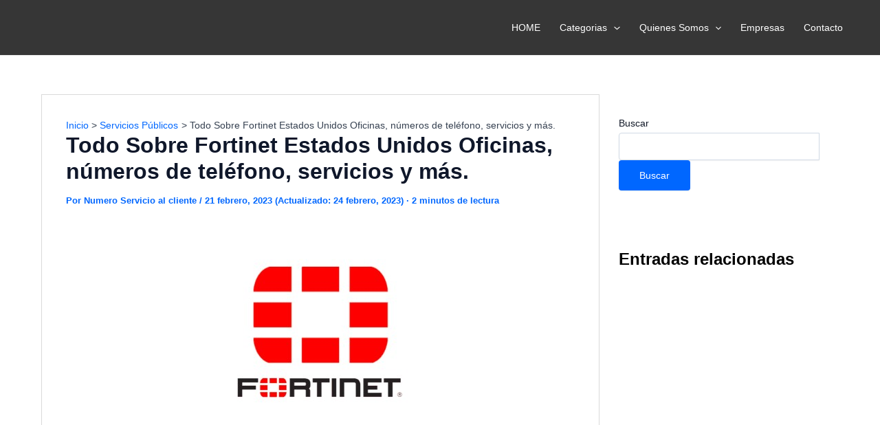

--- FILE ---
content_type: text/html; charset=utf-8
request_url: https://www.google.com/recaptcha/api2/aframe
body_size: 265
content:
<!DOCTYPE HTML><html><head><meta http-equiv="content-type" content="text/html; charset=UTF-8"></head><body><script nonce="9Lp-kOa262_OrlnY_t4k_w">/** Anti-fraud and anti-abuse applications only. See google.com/recaptcha */ try{var clients={'sodar':'https://pagead2.googlesyndication.com/pagead/sodar?'};window.addEventListener("message",function(a){try{if(a.source===window.parent){var b=JSON.parse(a.data);var c=clients[b['id']];if(c){var d=document.createElement('img');d.src=c+b['params']+'&rc='+(localStorage.getItem("rc::a")?sessionStorage.getItem("rc::b"):"");window.document.body.appendChild(d);sessionStorage.setItem("rc::e",parseInt(sessionStorage.getItem("rc::e")||0)+1);localStorage.setItem("rc::h",'1768966548574');}}}catch(b){}});window.parent.postMessage("_grecaptcha_ready", "*");}catch(b){}</script></body></html>